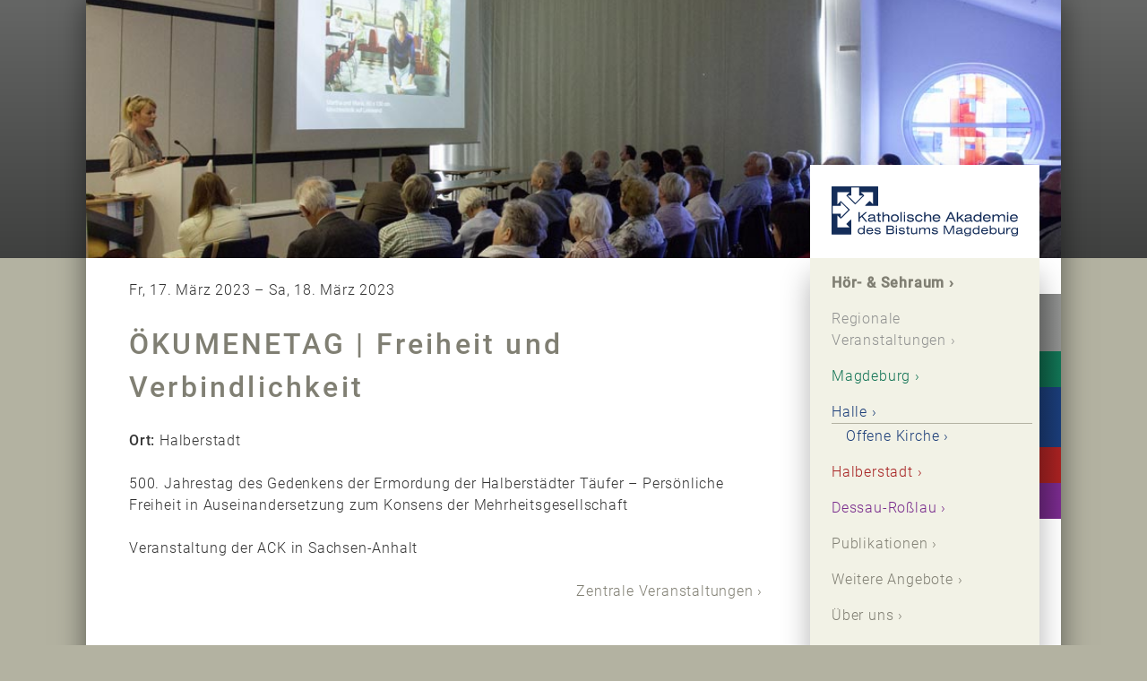

--- FILE ---
content_type: text/html; charset=UTF-8
request_url: https://www.katholische-akademie-magdeburg.de/events/oekumenetag-freiheit-und-verbindlichkeit/
body_size: 7974
content:

<!DOCTYPE html>
<html lang="de" class="no-js">
	<head>

		<meta name="robots" content="index, follow" />
		<meta charset="UTF-8" />
		<meta name="viewport" content="width=device-width, initial-scale=1.0" />

		<link rel="apple-touch-icon" sizes="180x180" href="https://www.katholische-akademie-magdeburg.de/wordpress/wp-content/themes/fluxus/img/browsericon/apple-touch-icon.png">
		<link rel="icon" type="image/png" href="https://www.katholische-akademie-magdeburg.de/wordpress/wp-content/themes/fluxus/img/browsericon/favicon-32x32.png" sizes="32x32">
		<link rel="icon" type="image/png" href="https://www.katholische-akademie-magdeburg.de/wordpress/wp-content/themes/fluxus/img/browsericon/favicon-16x16.png" sizes="16x16">
		<link rel="manifest" href="https://www.katholische-akademie-magdeburg.de/wordpress/wp-content/themes/fluxus/img/browsericon/manifest.json">
		<link rel="mask-icon" href="https://www.katholische-akademie-magdeburg.de/wordpress/wp-content/themes/fluxus/img/browsericon/safari-pinned-tab.svg" color="#000000">
		<meta name="theme-color" content="#ffffff">

		<link href="https://www.katholische-akademie-magdeburg.de/wordpress/wp-content/themes/fluxus/style.css" rel="stylesheet" media="screen" type="text/css" />

		<title>ÖKUMENETAG | Freiheit und Verbindlichkeit &#8211; Katholische Akademie des Bistums Magdeburg</title>
<meta name='robots' content='max-image-preview:large' />
	<style>img:is([sizes="auto" i], [sizes^="auto," i]) { contain-intrinsic-size: 3000px 1500px }</style>
	<link rel="alternate" type="application/rss+xml" title="Katholische Akademie des Bistums Magdeburg &raquo; Feed" href="https://www.katholische-akademie-magdeburg.de/feed/" />
<link rel="alternate" type="application/rss+xml" title="Katholische Akademie des Bistums Magdeburg &raquo; Kommentar-Feed" href="https://www.katholische-akademie-magdeburg.de/comments/feed/" />
<script type="text/javascript">
/* <![CDATA[ */
window._wpemojiSettings = {"baseUrl":"https:\/\/s.w.org\/images\/core\/emoji\/16.0.1\/72x72\/","ext":".png","svgUrl":"https:\/\/s.w.org\/images\/core\/emoji\/16.0.1\/svg\/","svgExt":".svg","source":{"concatemoji":"https:\/\/www.katholische-akademie-magdeburg.de\/wordpress\/wp-includes\/js\/wp-emoji-release.min.js?ver=6.8.3"}};
/*! This file is auto-generated */
!function(s,n){var o,i,e;function c(e){try{var t={supportTests:e,timestamp:(new Date).valueOf()};sessionStorage.setItem(o,JSON.stringify(t))}catch(e){}}function p(e,t,n){e.clearRect(0,0,e.canvas.width,e.canvas.height),e.fillText(t,0,0);var t=new Uint32Array(e.getImageData(0,0,e.canvas.width,e.canvas.height).data),a=(e.clearRect(0,0,e.canvas.width,e.canvas.height),e.fillText(n,0,0),new Uint32Array(e.getImageData(0,0,e.canvas.width,e.canvas.height).data));return t.every(function(e,t){return e===a[t]})}function u(e,t){e.clearRect(0,0,e.canvas.width,e.canvas.height),e.fillText(t,0,0);for(var n=e.getImageData(16,16,1,1),a=0;a<n.data.length;a++)if(0!==n.data[a])return!1;return!0}function f(e,t,n,a){switch(t){case"flag":return n(e,"\ud83c\udff3\ufe0f\u200d\u26a7\ufe0f","\ud83c\udff3\ufe0f\u200b\u26a7\ufe0f")?!1:!n(e,"\ud83c\udde8\ud83c\uddf6","\ud83c\udde8\u200b\ud83c\uddf6")&&!n(e,"\ud83c\udff4\udb40\udc67\udb40\udc62\udb40\udc65\udb40\udc6e\udb40\udc67\udb40\udc7f","\ud83c\udff4\u200b\udb40\udc67\u200b\udb40\udc62\u200b\udb40\udc65\u200b\udb40\udc6e\u200b\udb40\udc67\u200b\udb40\udc7f");case"emoji":return!a(e,"\ud83e\udedf")}return!1}function g(e,t,n,a){var r="undefined"!=typeof WorkerGlobalScope&&self instanceof WorkerGlobalScope?new OffscreenCanvas(300,150):s.createElement("canvas"),o=r.getContext("2d",{willReadFrequently:!0}),i=(o.textBaseline="top",o.font="600 32px Arial",{});return e.forEach(function(e){i[e]=t(o,e,n,a)}),i}function t(e){var t=s.createElement("script");t.src=e,t.defer=!0,s.head.appendChild(t)}"undefined"!=typeof Promise&&(o="wpEmojiSettingsSupports",i=["flag","emoji"],n.supports={everything:!0,everythingExceptFlag:!0},e=new Promise(function(e){s.addEventListener("DOMContentLoaded",e,{once:!0})}),new Promise(function(t){var n=function(){try{var e=JSON.parse(sessionStorage.getItem(o));if("object"==typeof e&&"number"==typeof e.timestamp&&(new Date).valueOf()<e.timestamp+604800&&"object"==typeof e.supportTests)return e.supportTests}catch(e){}return null}();if(!n){if("undefined"!=typeof Worker&&"undefined"!=typeof OffscreenCanvas&&"undefined"!=typeof URL&&URL.createObjectURL&&"undefined"!=typeof Blob)try{var e="postMessage("+g.toString()+"("+[JSON.stringify(i),f.toString(),p.toString(),u.toString()].join(",")+"));",a=new Blob([e],{type:"text/javascript"}),r=new Worker(URL.createObjectURL(a),{name:"wpTestEmojiSupports"});return void(r.onmessage=function(e){c(n=e.data),r.terminate(),t(n)})}catch(e){}c(n=g(i,f,p,u))}t(n)}).then(function(e){for(var t in e)n.supports[t]=e[t],n.supports.everything=n.supports.everything&&n.supports[t],"flag"!==t&&(n.supports.everythingExceptFlag=n.supports.everythingExceptFlag&&n.supports[t]);n.supports.everythingExceptFlag=n.supports.everythingExceptFlag&&!n.supports.flag,n.DOMReady=!1,n.readyCallback=function(){n.DOMReady=!0}}).then(function(){return e}).then(function(){var e;n.supports.everything||(n.readyCallback(),(e=n.source||{}).concatemoji?t(e.concatemoji):e.wpemoji&&e.twemoji&&(t(e.twemoji),t(e.wpemoji)))}))}((window,document),window._wpemojiSettings);
/* ]]> */
</script>
<link rel='stylesheet' id='dashicons-css' href='https://www.katholische-akademie-magdeburg.de/wordpress/wp-includes/css/dashicons.min.css?ver=6.8.3' type='text/css' media='all' />
<link rel='stylesheet' id='post-views-counter-frontend-css' href='https://www.katholische-akademie-magdeburg.de/wordpress/wp-content/plugins/post-views-counter/css/frontend.css?ver=1.7.0' type='text/css' media='all' />
<style id='wp-emoji-styles-inline-css' type='text/css'>

	img.wp-smiley, img.emoji {
		display: inline !important;
		border: none !important;
		box-shadow: none !important;
		height: 1em !important;
		width: 1em !important;
		margin: 0 0.07em !important;
		vertical-align: -0.1em !important;
		background: none !important;
		padding: 0 !important;
	}
</style>
<link rel='stylesheet' id='wp-block-library-css' href='https://www.katholische-akademie-magdeburg.de/wordpress/wp-includes/css/dist/block-library/style.min.css?ver=6.8.3' type='text/css' media='all' />
<style id='classic-theme-styles-inline-css' type='text/css'>
/*! This file is auto-generated */
.wp-block-button__link{color:#fff;background-color:#32373c;border-radius:9999px;box-shadow:none;text-decoration:none;padding:calc(.667em + 2px) calc(1.333em + 2px);font-size:1.125em}.wp-block-file__button{background:#32373c;color:#fff;text-decoration:none}
</style>
<link rel='stylesheet' id='wpzoom-social-icons-block-style-css' href='https://www.katholische-akademie-magdeburg.de/wordpress/wp-content/plugins/social-icons-widget-by-wpzoom/block/dist/style-wpzoom-social-icons.css?ver=4.5.4' type='text/css' media='all' />
<link rel='stylesheet' id='wpzoom-social-icons-academicons-css' href='https://www.katholische-akademie-magdeburg.de/wordpress/wp-content/plugins/social-icons-widget-by-wpzoom/assets/css/academicons.min.css?ver=1768551635' type='text/css' media='all' />
<link rel='stylesheet' id='wpzoom-social-icons-socicon-css' href='https://www.katholische-akademie-magdeburg.de/wordpress/wp-content/plugins/social-icons-widget-by-wpzoom/assets/css/wpzoom-socicon.css?ver=1768551635' type='text/css' media='all' />
<link rel='stylesheet' id='wpzoom-social-icons-font-awesome-5-css' href='https://www.katholische-akademie-magdeburg.de/wordpress/wp-content/plugins/social-icons-widget-by-wpzoom/assets/css/font-awesome-5.min.css?ver=1768551635' type='text/css' media='all' />
<link rel='stylesheet' id='wpzoom-social-icons-genericons-css' href='https://www.katholische-akademie-magdeburg.de/wordpress/wp-content/plugins/social-icons-widget-by-wpzoom/assets/css/genericons.css?ver=1768551635' type='text/css' media='all' />
<style id='global-styles-inline-css' type='text/css'>
:root{--wp--preset--aspect-ratio--square: 1;--wp--preset--aspect-ratio--4-3: 4/3;--wp--preset--aspect-ratio--3-4: 3/4;--wp--preset--aspect-ratio--3-2: 3/2;--wp--preset--aspect-ratio--2-3: 2/3;--wp--preset--aspect-ratio--16-9: 16/9;--wp--preset--aspect-ratio--9-16: 9/16;--wp--preset--color--black: #000000;--wp--preset--color--cyan-bluish-gray: #abb8c3;--wp--preset--color--white: #ffffff;--wp--preset--color--pale-pink: #f78da7;--wp--preset--color--vivid-red: #cf2e2e;--wp--preset--color--luminous-vivid-orange: #ff6900;--wp--preset--color--luminous-vivid-amber: #fcb900;--wp--preset--color--light-green-cyan: #7bdcb5;--wp--preset--color--vivid-green-cyan: #00d084;--wp--preset--color--pale-cyan-blue: #8ed1fc;--wp--preset--color--vivid-cyan-blue: #0693e3;--wp--preset--color--vivid-purple: #9b51e0;--wp--preset--gradient--vivid-cyan-blue-to-vivid-purple: linear-gradient(135deg,rgba(6,147,227,1) 0%,rgb(155,81,224) 100%);--wp--preset--gradient--light-green-cyan-to-vivid-green-cyan: linear-gradient(135deg,rgb(122,220,180) 0%,rgb(0,208,130) 100%);--wp--preset--gradient--luminous-vivid-amber-to-luminous-vivid-orange: linear-gradient(135deg,rgba(252,185,0,1) 0%,rgba(255,105,0,1) 100%);--wp--preset--gradient--luminous-vivid-orange-to-vivid-red: linear-gradient(135deg,rgba(255,105,0,1) 0%,rgb(207,46,46) 100%);--wp--preset--gradient--very-light-gray-to-cyan-bluish-gray: linear-gradient(135deg,rgb(238,238,238) 0%,rgb(169,184,195) 100%);--wp--preset--gradient--cool-to-warm-spectrum: linear-gradient(135deg,rgb(74,234,220) 0%,rgb(151,120,209) 20%,rgb(207,42,186) 40%,rgb(238,44,130) 60%,rgb(251,105,98) 80%,rgb(254,248,76) 100%);--wp--preset--gradient--blush-light-purple: linear-gradient(135deg,rgb(255,206,236) 0%,rgb(152,150,240) 100%);--wp--preset--gradient--blush-bordeaux: linear-gradient(135deg,rgb(254,205,165) 0%,rgb(254,45,45) 50%,rgb(107,0,62) 100%);--wp--preset--gradient--luminous-dusk: linear-gradient(135deg,rgb(255,203,112) 0%,rgb(199,81,192) 50%,rgb(65,88,208) 100%);--wp--preset--gradient--pale-ocean: linear-gradient(135deg,rgb(255,245,203) 0%,rgb(182,227,212) 50%,rgb(51,167,181) 100%);--wp--preset--gradient--electric-grass: linear-gradient(135deg,rgb(202,248,128) 0%,rgb(113,206,126) 100%);--wp--preset--gradient--midnight: linear-gradient(135deg,rgb(2,3,129) 0%,rgb(40,116,252) 100%);--wp--preset--font-size--small: 13px;--wp--preset--font-size--medium: 20px;--wp--preset--font-size--large: 36px;--wp--preset--font-size--x-large: 42px;--wp--preset--spacing--20: 0.44rem;--wp--preset--spacing--30: 0.67rem;--wp--preset--spacing--40: 1rem;--wp--preset--spacing--50: 1.5rem;--wp--preset--spacing--60: 2.25rem;--wp--preset--spacing--70: 3.38rem;--wp--preset--spacing--80: 5.06rem;--wp--preset--shadow--natural: 6px 6px 9px rgba(0, 0, 0, 0.2);--wp--preset--shadow--deep: 12px 12px 50px rgba(0, 0, 0, 0.4);--wp--preset--shadow--sharp: 6px 6px 0px rgba(0, 0, 0, 0.2);--wp--preset--shadow--outlined: 6px 6px 0px -3px rgba(255, 255, 255, 1), 6px 6px rgba(0, 0, 0, 1);--wp--preset--shadow--crisp: 6px 6px 0px rgba(0, 0, 0, 1);}:where(.is-layout-flex){gap: 0.5em;}:where(.is-layout-grid){gap: 0.5em;}body .is-layout-flex{display: flex;}.is-layout-flex{flex-wrap: wrap;align-items: center;}.is-layout-flex > :is(*, div){margin: 0;}body .is-layout-grid{display: grid;}.is-layout-grid > :is(*, div){margin: 0;}:where(.wp-block-columns.is-layout-flex){gap: 2em;}:where(.wp-block-columns.is-layout-grid){gap: 2em;}:where(.wp-block-post-template.is-layout-flex){gap: 1.25em;}:where(.wp-block-post-template.is-layout-grid){gap: 1.25em;}.has-black-color{color: var(--wp--preset--color--black) !important;}.has-cyan-bluish-gray-color{color: var(--wp--preset--color--cyan-bluish-gray) !important;}.has-white-color{color: var(--wp--preset--color--white) !important;}.has-pale-pink-color{color: var(--wp--preset--color--pale-pink) !important;}.has-vivid-red-color{color: var(--wp--preset--color--vivid-red) !important;}.has-luminous-vivid-orange-color{color: var(--wp--preset--color--luminous-vivid-orange) !important;}.has-luminous-vivid-amber-color{color: var(--wp--preset--color--luminous-vivid-amber) !important;}.has-light-green-cyan-color{color: var(--wp--preset--color--light-green-cyan) !important;}.has-vivid-green-cyan-color{color: var(--wp--preset--color--vivid-green-cyan) !important;}.has-pale-cyan-blue-color{color: var(--wp--preset--color--pale-cyan-blue) !important;}.has-vivid-cyan-blue-color{color: var(--wp--preset--color--vivid-cyan-blue) !important;}.has-vivid-purple-color{color: var(--wp--preset--color--vivid-purple) !important;}.has-black-background-color{background-color: var(--wp--preset--color--black) !important;}.has-cyan-bluish-gray-background-color{background-color: var(--wp--preset--color--cyan-bluish-gray) !important;}.has-white-background-color{background-color: var(--wp--preset--color--white) !important;}.has-pale-pink-background-color{background-color: var(--wp--preset--color--pale-pink) !important;}.has-vivid-red-background-color{background-color: var(--wp--preset--color--vivid-red) !important;}.has-luminous-vivid-orange-background-color{background-color: var(--wp--preset--color--luminous-vivid-orange) !important;}.has-luminous-vivid-amber-background-color{background-color: var(--wp--preset--color--luminous-vivid-amber) !important;}.has-light-green-cyan-background-color{background-color: var(--wp--preset--color--light-green-cyan) !important;}.has-vivid-green-cyan-background-color{background-color: var(--wp--preset--color--vivid-green-cyan) !important;}.has-pale-cyan-blue-background-color{background-color: var(--wp--preset--color--pale-cyan-blue) !important;}.has-vivid-cyan-blue-background-color{background-color: var(--wp--preset--color--vivid-cyan-blue) !important;}.has-vivid-purple-background-color{background-color: var(--wp--preset--color--vivid-purple) !important;}.has-black-border-color{border-color: var(--wp--preset--color--black) !important;}.has-cyan-bluish-gray-border-color{border-color: var(--wp--preset--color--cyan-bluish-gray) !important;}.has-white-border-color{border-color: var(--wp--preset--color--white) !important;}.has-pale-pink-border-color{border-color: var(--wp--preset--color--pale-pink) !important;}.has-vivid-red-border-color{border-color: var(--wp--preset--color--vivid-red) !important;}.has-luminous-vivid-orange-border-color{border-color: var(--wp--preset--color--luminous-vivid-orange) !important;}.has-luminous-vivid-amber-border-color{border-color: var(--wp--preset--color--luminous-vivid-amber) !important;}.has-light-green-cyan-border-color{border-color: var(--wp--preset--color--light-green-cyan) !important;}.has-vivid-green-cyan-border-color{border-color: var(--wp--preset--color--vivid-green-cyan) !important;}.has-pale-cyan-blue-border-color{border-color: var(--wp--preset--color--pale-cyan-blue) !important;}.has-vivid-cyan-blue-border-color{border-color: var(--wp--preset--color--vivid-cyan-blue) !important;}.has-vivid-purple-border-color{border-color: var(--wp--preset--color--vivid-purple) !important;}.has-vivid-cyan-blue-to-vivid-purple-gradient-background{background: var(--wp--preset--gradient--vivid-cyan-blue-to-vivid-purple) !important;}.has-light-green-cyan-to-vivid-green-cyan-gradient-background{background: var(--wp--preset--gradient--light-green-cyan-to-vivid-green-cyan) !important;}.has-luminous-vivid-amber-to-luminous-vivid-orange-gradient-background{background: var(--wp--preset--gradient--luminous-vivid-amber-to-luminous-vivid-orange) !important;}.has-luminous-vivid-orange-to-vivid-red-gradient-background{background: var(--wp--preset--gradient--luminous-vivid-orange-to-vivid-red) !important;}.has-very-light-gray-to-cyan-bluish-gray-gradient-background{background: var(--wp--preset--gradient--very-light-gray-to-cyan-bluish-gray) !important;}.has-cool-to-warm-spectrum-gradient-background{background: var(--wp--preset--gradient--cool-to-warm-spectrum) !important;}.has-blush-light-purple-gradient-background{background: var(--wp--preset--gradient--blush-light-purple) !important;}.has-blush-bordeaux-gradient-background{background: var(--wp--preset--gradient--blush-bordeaux) !important;}.has-luminous-dusk-gradient-background{background: var(--wp--preset--gradient--luminous-dusk) !important;}.has-pale-ocean-gradient-background{background: var(--wp--preset--gradient--pale-ocean) !important;}.has-electric-grass-gradient-background{background: var(--wp--preset--gradient--electric-grass) !important;}.has-midnight-gradient-background{background: var(--wp--preset--gradient--midnight) !important;}.has-small-font-size{font-size: var(--wp--preset--font-size--small) !important;}.has-medium-font-size{font-size: var(--wp--preset--font-size--medium) !important;}.has-large-font-size{font-size: var(--wp--preset--font-size--large) !important;}.has-x-large-font-size{font-size: var(--wp--preset--font-size--x-large) !important;}
:where(.wp-block-post-template.is-layout-flex){gap: 1.25em;}:where(.wp-block-post-template.is-layout-grid){gap: 1.25em;}
:where(.wp-block-columns.is-layout-flex){gap: 2em;}:where(.wp-block-columns.is-layout-grid){gap: 2em;}
:root :where(.wp-block-pullquote){font-size: 1.5em;line-height: 1.6;}
</style>
<link rel='stylesheet' id='fluxus_accordion_style-css' href='https://www.katholische-akademie-magdeburg.de/wordpress/wp-content/plugins/fluxus-accordion/fluxus-accordion.css?ver=r3' type='text/css' media='all' />
<link rel='stylesheet' id='pageswidgetstyle-css' href='https://www.katholische-akademie-magdeburg.de/wordpress/wp-content/plugins/fluxus-pageswidget/pageswidget.css?ver=r3' type='text/css' media='all' />
<link rel='stylesheet' id='slideshowcss-css' href='https://www.katholische-akademie-magdeburg.de/wordpress/wp-content/plugins/fluxus-slideshow/fluxus-slideshow.css?ver=r3' type='text/css' media='all' />
<link rel='stylesheet' id='eeb-css-frontend-css' href='https://www.katholische-akademie-magdeburg.de/wordpress/wp-content/plugins/email-encoder-bundle/assets/css/style.css?ver=54d4eedc552c499c4a8d6b89c23d3df1' type='text/css' media='all' />
<link rel='stylesheet' id='wpzoom-social-icons-font-awesome-3-css' href='https://www.katholische-akademie-magdeburg.de/wordpress/wp-content/plugins/social-icons-widget-by-wpzoom/assets/css/font-awesome-3.min.css?ver=1768551635' type='text/css' media='all' />
<link rel='stylesheet' id='wpzoom-social-icons-styles-css' href='https://www.katholische-akademie-magdeburg.de/wordpress/wp-content/plugins/social-icons-widget-by-wpzoom/assets/css/wpzoom-social-icons-styles.css?ver=1768551635' type='text/css' media='all' />
<link rel='preload' as='font'  id='wpzoom-social-icons-font-academicons-woff2-css' href='https://www.katholische-akademie-magdeburg.de/wordpress/wp-content/plugins/social-icons-widget-by-wpzoom/assets/font/academicons.woff2?v=1.9.2'  type='font/woff2' crossorigin />
<link rel='preload' as='font'  id='wpzoom-social-icons-font-fontawesome-3-woff2-css' href='https://www.katholische-akademie-magdeburg.de/wordpress/wp-content/plugins/social-icons-widget-by-wpzoom/assets/font/fontawesome-webfont.woff2?v=4.7.0'  type='font/woff2' crossorigin />
<link rel='preload' as='font'  id='wpzoom-social-icons-font-fontawesome-5-brands-woff2-css' href='https://www.katholische-akademie-magdeburg.de/wordpress/wp-content/plugins/social-icons-widget-by-wpzoom/assets/font/fa-brands-400.woff2'  type='font/woff2' crossorigin />
<link rel='preload' as='font'  id='wpzoom-social-icons-font-fontawesome-5-regular-woff2-css' href='https://www.katholische-akademie-magdeburg.de/wordpress/wp-content/plugins/social-icons-widget-by-wpzoom/assets/font/fa-regular-400.woff2'  type='font/woff2' crossorigin />
<link rel='preload' as='font'  id='wpzoom-social-icons-font-fontawesome-5-solid-woff2-css' href='https://www.katholische-akademie-magdeburg.de/wordpress/wp-content/plugins/social-icons-widget-by-wpzoom/assets/font/fa-solid-900.woff2'  type='font/woff2' crossorigin />
<link rel='preload' as='font'  id='wpzoom-social-icons-font-genericons-woff-css' href='https://www.katholische-akademie-magdeburg.de/wordpress/wp-content/plugins/social-icons-widget-by-wpzoom/assets/font/Genericons.woff'  type='font/woff' crossorigin />
<link rel='preload' as='font'  id='wpzoom-social-icons-font-socicon-woff2-css' href='https://www.katholische-akademie-magdeburg.de/wordpress/wp-content/plugins/social-icons-widget-by-wpzoom/assets/font/socicon.woff2?v=4.5.4'  type='font/woff2' crossorigin />
<script type="text/javascript" src="https://www.katholische-akademie-magdeburg.de/wordpress/wp-includes/js/jquery/jquery.min.js?ver=3.7.1" id="jquery-core-js"></script>
<script type="text/javascript" src="https://www.katholische-akademie-magdeburg.de/wordpress/wp-includes/js/jquery/jquery-migrate.min.js?ver=3.4.1" id="jquery-migrate-js"></script>
<script type="text/javascript" src="https://www.katholische-akademie-magdeburg.de/wordpress/wp-content/plugins/fluxus-slideshow/fluxus-slideshow.js?ver=r3" id="slideshowjs-js"></script>
<script type="text/javascript" src="https://www.katholische-akademie-magdeburg.de/wordpress/wp-content/plugins/email-encoder-bundle/assets/js/custom.js?ver=2c542c9989f589cd5318f5cef6a9ecd7" id="eeb-js-frontend-js"></script>
<link rel="https://api.w.org/" href="https://www.katholische-akademie-magdeburg.de/wp-json/" /><link rel="EditURI" type="application/rsd+xml" title="RSD" href="https://www.katholische-akademie-magdeburg.de/wordpress/xmlrpc.php?rsd" />
<meta name="generator" content="WordPress 6.8.3" />
<link rel="canonical" href="https://www.katholische-akademie-magdeburg.de/events/oekumenetag-freiheit-und-verbindlichkeit/" />
<link rel='shortlink' href='https://www.katholische-akademie-magdeburg.de/?p=1741' />
<link rel="alternate" title="oEmbed (JSON)" type="application/json+oembed" href="https://www.katholische-akademie-magdeburg.de/wp-json/oembed/1.0/embed?url=https%3A%2F%2Fwww.katholische-akademie-magdeburg.de%2Fevents%2Foekumenetag-freiheit-und-verbindlichkeit%2F" />
<link rel="alternate" title="oEmbed (XML)" type="text/xml+oembed" href="https://www.katholische-akademie-magdeburg.de/wp-json/oembed/1.0/embed?url=https%3A%2F%2Fwww.katholische-akademie-magdeburg.de%2Fevents%2Foekumenetag-freiheit-und-verbindlichkeit%2F&#038;format=xml" />
		<style type="text/css" id="wp-custom-css">
			/* Termin-Button */

button {
	background:#000;
	color: #fff;
	border-radius:10rem;
	padding: 5px 15px;
	border: none;
}

aside.zoom-social-icons-widget   a:after {content:none;}

/* Churchdesk */

/* Sidebar */

aside a.social-icon-link::after {
	content: '';
}		</style>
		
	</head>

	<body class="wp-singular event-template-default single single-event postid-1741 wp-theme-fluxus" >

		<div id="bg"></div>
		
		<div id="wrapper">

			
			<header role="banner" data="" style="background-image: url();">
				<div id='slideshow'><div class='slide' style='background-image: url(https://www.katholische-akademie-magdeburg.de/wordpress/wp-content/uploads/2016/06/tag_der_akademie_2013.jpg)'></div><div class='slide' style='background-image: url(https://www.katholische-akademie-magdeburg.de/wordpress/wp-content/uploads/2016/06/hof.jpg)'></div><div class='slide' style='background-image: url(https://www.katholische-akademie-magdeburg.de/wordpress/wp-content/uploads/2016/06/portal.jpg)'></div><div class='slide' style='background-image: url(https://www.katholische-akademie-magdeburg.de/wordpress/wp-content/uploads/2016/06/gottesdienst.jpg)'></div><div class='slide' style='background-image: url(https://www.katholische-akademie-magdeburg.de/wordpress/wp-content/uploads/2016/06/moritz2.jpg)'></div><div class='slide' style='background-image: url(https://www.katholische-akademie-magdeburg.de/wordpress/wp-content/uploads/2016/06/kran.jpg)'></div><div class='slide' style='background-image: url(https://www.katholische-akademie-magdeburg.de/wordpress/wp-content/uploads/2016/06/orgel_bunt.jpg)'></div></div>				<a id="home" href="https://www.katholische-akademie-magdeburg.de/" title="Katholische Akademie des Bistums Magdeburg" rel="home">
					<img id="brand" src="https://www.katholische-akademie-magdeburg.de/wordpress/wp-content/themes/fluxus/img/katholische_akademie_signet.svg" />
				</a>
			</header>

			<div id="middle" class="multicolumn">				<div id="content" role="main">


	<article id="post-1741" class="single post-1741 event type-event status-publish hentry foren-zentrale-veranstaltungen">
		<section class="articleheader"></section>
						<p class="date">Fr, 17. März 2023 – Sa, 18. März 2023</p>
			<h1>ÖKUMENETAG | Freiheit und Verbindlichkeit</h1>			<section class="content"><p class="p1"><span class="s2"><strong>Ort:</strong> Halberstadt</span></p>
<p class="p4">500. Jahrestag des Gedenkens der Ermordung der Halberstädter <span class="s5">Täufer – Persönliche Freiheit in Auseinandersetzung zum Konsens </span>der Mehrheitsgesellschaft</p>
<p class="p6">Veranstaltung der ACK in Sachsen-Anhalt</p>
</section>
			<section class="articlefooter"><p>
			<a href='https://www.katholische-akademie-magdeburg.de/events/oekumenetag-freiheit-und-verbindlichkeit/'>Zentrale Veranstaltungen</a>			</p>
		</section>
	</article>

<h5>Unsere nächsten Veranstaltungen:</h5><nav class='navigation pagination' role='navigation'><a class='next' href='https://www.katholische-akademie-magdeburg.de/?page_id=54'>Alle Termine</a></nav>

	<nav class="navigation post-navigation" aria-label="Beiträge">
		<h2 class="screen-reader-text">Beitragsnavigation</h2>
		<div class="nav-links"><div class="nav-previous"><a href="https://www.katholische-akademie-magdeburg.de/events/meditative-feier-am-fest-der-heiligen-drei-koenige-zur-jahreslosung-du-bist-ein-gott-der-mich-sieht-gen-1613/" rel="prev">vorheriger Beitrag</a></div><div class="nav-next"><a href="https://www.katholische-akademie-magdeburg.de/events/philosophie-seminar-nietzsche-leben-werk-wirkung/" rel="next">nächster Beitrag</a></div></div>
	</nav><nav class='navigation'><div class='nav-links'><div class='nav-next'><a href='https://www.katholische-akademie-magdeburg.de/start/hoer-sehraum/'>Alle Beiträge aus dem Hör- & Sehraum</a></div></div></nav>

				</div>
				<div id="sidebarbottom" class="sidebar" role="complementary">
<aside id="fluxus_pageswidget-2" class="widget fluxus_pageswidget"><ul class='showfirstlevel-none'><li class="page_item page-item-35 page_item_has_children template-page-start"><a href="https://www.katholische-akademie-magdeburg.de/">Start</a>
<ul class='children'>
	<li class="page_item page-item-854"><a href="https://www.katholische-akademie-magdeburg.de/start/hoer-sehraum/">Hör- &#038; Sehraum</a></li>
	<li class="page_item page-item-15 template-page-zentrale"><a href="https://www.katholische-akademie-magdeburg.de/start/regionale-veranstaltungen/">Regionale Veranstaltungen</a></li>
	<li class="page_item page-item-5 template-page-norbertinum"><a href="https://www.katholische-akademie-magdeburg.de/start/magdeburg/">Magdeburg</a></li>
	<li class="page_item page-item-7 template-page-hallense"><a href="https://www.katholische-akademie-magdeburg.de/start/halle/">Halle</a></li>
	<li class="page_item page-item-115 template-page-offenekirche"><a href="https://www.katholische-akademie-magdeburg.de/start/offene-kirche/">Offene Kirche</a></li>
	<li class="page_item page-item-9 template-page-albertusmagnus"><a href="https://www.katholische-akademie-magdeburg.de/start/halberstadt/">Halberstadt</a></li>
	<li class="page_item page-item-11 template-page-liborius"><a href="https://www.katholische-akademie-magdeburg.de/start/dessau-rosslau/">Dessau-Roßlau</a></li>
	<li class="page_item page-item-2006"><a href="https://www.katholische-akademie-magdeburg.de/start/publikationen/">Publikationen</a></li>
	<li class="page_item page-item-203"><a href="https://www.katholische-akademie-magdeburg.de/start/weitere-angebote/">Weitere Angebote</a></li>
	<li class="page_item page-item-19"><a href="https://www.katholische-akademie-magdeburg.de/start/ueber-uns/">Über uns</a></li>
	<li class="page_item page-item-21"><a href="https://www.katholische-akademie-magdeburg.de/start/kontakt/">Kontakt</a></li>
</ul>
</li>
<li class="page_item page-item-56"><a href="https://www.katholische-akademie-magdeburg.de/start/alle-termine/veranstaltungsarchiv/">Terminarchiv</a></li>
</ul></aside><aside id="search-3" class="widget widget_search"><form role="search" method="get" id="searchform" class="searchform" action="https://www.katholische-akademie-magdeburg.de/">
				<div>
					<label class="screen-reader-text" for="s">Suche nach:</label>
					<input type="text" value="" name="s" id="s" />
					<input type="submit" id="searchsubmit" value="Suchen" />
				</div>
			</form></aside><aside id="text-2" class="widget widget_text">			<div class="textwidget"><p><small><strong>Katholische Akademie des Bistums Magdeburg</strong></small> <small>An der Moritzkirche 6 06108 Halle (Saale)</small> <small>Tel 0345 - 29 000 87 Fax - 29 000 89</small><small><a class="mail-link" data-enc-email="vasb[at]xngubyvfpur-nxnqrzvr-zntqrohet.qr" data-wpel-link="ignore"><span id="eeb-322043-623501"><span id="eeb-237728-566157"></span><script type="text/javascript">document.getElementById("eeb-237728-566157").innerHTML = eval(decodeURIComponent("%27%69%6e%66%6f%40%6b%61%74%68%6f%6c%69%73%63%68%65%2d%61%6b%61%64%65%6d%69%65%2d%6d%61%67%64%65%62%75%72%67%2e%64%65%27"))</script><noscript>*protected email*</noscript></span></a></small> <small><a href="https://www.katholische-akademie-magdeburg.de/start/kontakt/">Kontakt | Impressum</a> <a href="https://www.katholische-akademie-magdeburg.de/start/kontakt/datenschutz/">Datenschutz</a></small></p>
</div>
		</aside><aside id="block-2" class="widget widget_block">
<div class="wp-block-group zoom-social-icons-widget zoom-social-icons-legacy-widget-group"><div class="wp-block-group__inner-container is-layout-constrained wp-block-group-is-layout-constrained">
<h3 class="wp-block-heading zoom-social-icons-legacy-widget-title widget-title title heading-size-3">Folgen Sie uns:</h3>



<p class="zoom-social-icons-legacy-widget-description"></p>



<div class="wp-block-wpzoom-blocks-social-icons is-style-with-canvas-round" style="--wpz-social-icons-block-item-font-size:18px;--wpz-social-icons-block-item-padding-horizontal:10px;--wpz-social-icons-block-item-padding-vertical:10px;--wpz-social-icons-block-item-margin-horizontal:5px;--wpz-social-icons-block-item-margin-vertical:5px;--wpz-social-icons-block-item-border-radius:50px;--wpz-social-icons-block-label-font-size:20px;--wpz-social-icons-block-label-color:inherit;--wpz-social-icons-block-label-color-hover:inherit"><a href="https://www.instagram.com/katholischeakademiemagdeburg/" class="social-icon-link" target="_blank" rel="noopener" title="Instagram" style="--wpz-social-icons-block-item-color:#e4405f;--wpz-social-icons-block-item-color-hover:#e4405f"><span class="social-icon socicon socicon-instagram"></span></a><a href="https://www.facebook.com/KatholischeAkademieMagdeburg" class="social-icon-link" target="_blank" rel="noopener" title="Facebook" style="--wpz-social-icons-block-item-color:#1877f2;--wpz-social-icons-block-item-color-hover:#1877F2"><span class="social-icon socicon socicon-facebook"></span></a></div>
</div></div>
</aside><aside id="custom_html-2" class="widget_text widget widget_custom_html"><div class="textwidget custom-html-widget"><p><a href="https://www.katholische-akademie-magdeburg.de/wordpress/wp-content/uploads/2024/07/Programm_2_24_gesamt.pdf" target="_blank" rel="noopener"><img class="wp-image-623 alignnone" style="border: 1px solid #999; margin-bottom: 0;" src="https://www.katholische-akademie-magdeburg.de/wordpress/wp-content/uploads/2024/07/Programm_24_2_Titel.jpg" alt="" width="60" height="120">Programm als PDF</a> </p>

<p><img class="alignnone wp-image-247" src="https://www.katholische-akademie-magdeburg.de/wordpress/wp-content/uploads/2016/08/bistum_magdeburg_kurz-1.svg" alt="bistum_magdeburg_kurz" width="182" height="120"> <small>Eine Einrichtung des Bistums Magdeburg </small><small><a href="https://bistum-magdeburg.de/" target="_blank" rel="noopener">www.bistum-magdeburg.de</a></small></p>
</div></aside>				</div>
			</div>

			<footer role="contentinfo">
<aside id="block-3" class="widget widget_block widget_text">
<p></p>
</aside>			</footer>

		</div>

<script type="speculationrules">
{"prefetch":[{"source":"document","where":{"and":[{"href_matches":"\/*"},{"not":{"href_matches":["\/wordpress\/wp-*.php","\/wordpress\/wp-admin\/*","\/wordpress\/wp-content\/uploads\/*","\/wordpress\/wp-content\/*","\/wordpress\/wp-content\/plugins\/*","\/wordpress\/wp-content\/themes\/fluxus\/*","\/*\\?(.+)"]}},{"not":{"selector_matches":"a[rel~=\"nofollow\"]"}},{"not":{"selector_matches":".no-prefetch, .no-prefetch a"}}]},"eagerness":"conservative"}]}
</script>
<script type="text/javascript" src="https://www.katholische-akademie-magdeburg.de/wordpress/wp-content/plugins/fluxus-imagelightbox/fluxus-imagelightbox.js?ver=r3" id="imagelightbox-js"></script>
<script type="text/javascript" src="https://www.katholische-akademie-magdeburg.de/wordpress/wp-content/plugins/fluxus-accordion/fluxus-accordion.js?ver=r3" id="fluxus_accordion-js"></script>
<script type="text/javascript" src="https://www.katholische-akademie-magdeburg.de/wordpress/wp-content/plugins/fluxus-contentgallery/fluxus-contentgallery.js?ver=r3" id="contentgallery-js"></script>
<script type="text/javascript" src="https://www.katholische-akademie-magdeburg.de/wordpress/wp-content/themes/fluxus/js/fluxus.js?ver=r3" id="fluxus-js"></script>
<script type="text/javascript" src="https://www.katholische-akademie-magdeburg.de/wordpress/wp-content/themes/fluxus/js/modernizr.custom.js?ver=r3" id="modernizr-js"></script>
<script type="text/javascript" src="https://www.katholische-akademie-magdeburg.de/wordpress/wp-includes/js/imagesloaded.min.js?ver=5.0.0" id="imagesloaded-js"></script>
<script type="text/javascript" src="https://www.katholische-akademie-magdeburg.de/wordpress/wp-includes/js/masonry.min.js?ver=4.2.2" id="masonry-js"></script>
<script type="text/javascript" src="https://www.katholische-akademie-magdeburg.de/wordpress/wp-content/plugins/social-icons-widget-by-wpzoom/assets/js/social-icons-widget-frontend.js?ver=1768551635" id="zoom-social-icons-widget-frontend-js"></script>

	</body>
</html>

--- FILE ---
content_type: text/css
request_url: https://www.katholische-akademie-magdeburg.de/wordpress/wp-content/plugins/fluxus-slideshow/fluxus-slideshow.css?ver=r3
body_size: 164
content:
#slideshow {
	position: relative;
	height: 100%;
}
.slide {
	position: absolute;
	width: 100%;
	height: 100%;
	display: none;
	
	background-repeat: no-repeat;
	-webkit-background-size: cover;
	-moz-background-size: cover;
	-o-background-size: cover;
	background-size: cover;
	background-position: center;
}

--- FILE ---
content_type: text/css
request_url: https://www.katholische-akademie-magdeburg.de/wordpress/wp-content/themes/fluxus/style-2-layout.css
body_size: 737
content:
/*----------------------------------------------------------------------------------------------------*\
	L A Y O U T

		clearfix
		background
		wrapper
		columns
		gaps
\*----------------------------------------------------------------------------------------------------*/





/*----------------------------------------------------------------------------------------------------*\
	claerfix
\*----------------------------------------------------------------------------------------------------*/


header,
#middle,
#content,
article,
.sidebar,
footer {
	overflow: auto;
	}

#navbar:after { /* navbar needs this trick for hovering submenus */
	content:"";
	display:table;
	clear:both;
	}





/*----------------------------------------------------------------------------------------------------*\
	background
\*----------------------------------------------------------------------------------------------------*/


#bg {
	z-index: -1;
	position: fixed;
	top: 0;
	left: 0;
	width: 100%;
	height: 100%;
	}





/*----------------------------------------------------------------------------------------------------*\
	wrapper
\*----------------------------------------------------------------------------------------------------*/


body { padding: 0 6em; } /* margins for wrapper */


#wrapper { 
	margin: 0 auto; /* position of wrapper */
	max-width: 80em; /* width of wrapper */
	min-height: 100%;
	}





/*----------------------------------------------------------------------------------------------------*\
	columns
\*----------------------------------------------------------------------------------------------------*/


header, 
#middle, 
footer { 
	clear: both; 
	width: 100%; 
	}


/* width of main column and sidebar - total = 100% */
#content { 
	width: 100%; 
	margin-bottom: 3em;
	}

/* old browser */
.multicolumn #content { width: 80%; }
.sidebar { width: 20%; }

/* modern */
.multicolumn #content { 	width: calc(100% - 	16em); }
.sidebar { 					width: calc(0% + 	16em); }


/* floating of main column and sidebar */
#content { 
	float: left;
	clear: left;
	}
.sidebar {
	clear: right;
	float: right;
	}





/*----------------------------------------------------------------------------------------------------*\
	gaps
\*----------------------------------------------------------------------------------------------------*/
/* line-height: 1.5em */


/* main areas */
/* header { padding: 3em; } */
footer { padding-top: 3em; }


/* floating modules */
.sidebar > * { 
	margin-bottom: 1.5em; 
	margin-right: 1.5em;
	margin-left: 1.5em;
	}
#content > *,
footer > * { 
	margin-bottom: 3em; 
	margin-right: 3em;
	margin-left: 3em;
	}


/* padding for floating modules */
#content > *,
.sidebar > *,
footer > * { 
	padding: 1.5em;
	}
/* existing bottom-margin of content elements inside article (p, h1 ...)*/
#content article {
	padding-bottom: 0em;
	margin-bottom: 0 !important;
	}
#content article > *:last-child {
	margin-bottom: 0 !important;
	}







--- FILE ---
content_type: text/css
request_url: https://www.katholische-akademie-magdeburg.de/wordpress/wp-content/themes/fluxus/style-3-modules.css
body_size: 1518
content:
/*----------------------------------------------------------------------------------------------------*\
	M O D U L E S

	GENERAL
		navbar
		navlist
		articles
		postnav
		widgets
		forms

	CUSTOM
\*----------------------------------------------------------------------------------------------------*/





/*----------------------------------------------------------------------------------------------------*\
	navbar
\*----------------------------------------------------------------------------------------------------*/


/* gaps */
#navbar div { margin: 0 2em; }
#navbar a { padding: 0 1em; }


/* height of navbar */
#navbar a { line-height: 3em; }


/* settings */
#navbar ul {
	list-style: none;
	margin: 0;
	}
#navbar a {
	display: block;
	text-decoration: none;
	white-space: nowrap;
	}


/* position of level 1 */
#navbar ul li {
	float: left;
	position: relative;
	}


/* position of level 2 */
#navbar ul ul {
	display: none;
	float: left;
	margin: 0;
	position: absolute;
	top: 3em;
	left: 0;
	z-index: 99999;
	}
#navbar ul ul li { float: none; }


/* position of level 3 */
#navbar ul ul ul { 
	left: 100%; 
	top: 0; 
	}


/* make nested uls visible */
#navbar ul li:hover > ul { display: block; }


/* deactivate link for redirect-page-items – only on no-touch-devices */
html.no-touch #navbar .template-page-redirect > a {
	pointer-events: none;
	cursor: default;
}





/*----------------------------------------------------------------------------------------------------*\
	navlist
\*----------------------------------------------------------------------------------------------------*/

#navlist a { line-height: 3em; }
#navlist ul {
	list-style: none;
	margin: 0;
	}
#navlist a {
	display: block;
	text-decoration: none;
	white-space: nowrap;
	}
/* childrens */
#navlist ul.children  {
	display: none;
	}
/* show childrens and siblings */
#navlist ul li.current_page_item > ul,
#navlist ul li.current_page_ancestor > ul {
	display: list-item;
}
/* shift childrens to the right */
#navlist ul a { padding-left: 3em; }
#navlist ul ul a { padding-left: 4.5em; }
#navlist ul ul ul a { padding-left: 6em; }
#navlist ul ul ul ul a { padding-left: 7.5em; }
#navlist ul ul ul ul ul a { padding-left: 9em; }



/*----------------------------------------------------------------------------------------------------*\
	articles
\*----------------------------------------------------------------------------------------------------*/


.articleheader,
.articlefooter { 
	text-align: right;
	clear: both; 
	}


.wp-post-image {
	height: 9em;
	width: auto;
}

.item p.date {
	margin-bottom: 0 !important;
}
.item {
	overflow: visible !important;
}





/*----------------------------------------------------------------------------------------------------*\
	postnav
\*----------------------------------------------------------------------------------------------------*/


nav.navigation {
	clear: both;
	text-align: right;
}
nav.navigation .nav-links > * {
	display: inline-block;
	margin-right: 1.5em;
}
nav.navigation .nav-links > *:last-child {
	margin-right: 0;
}
nav.navigation .nav-links > *::after {
	content: ' | ';
	margin-left: 1em;
}
nav.navigation .nav-links > *:last-child::after {
	display: none;
}





/*----------------------------------------------------------------------------------------------------*\
	widgets
\*----------------------------------------------------------------------------------------------------*/


.widget > ul,
.widget > ol { 
	margin: 0; 
	}
.widget li { margin-bottom: 1em; }
.widget li:last-of-type { margin-bottom: 0; }
/* .widget ul.children li { margin-top: 0.75em; } */ /* compensates missing margin when containing a child-ul */

.widget .widget-footer { 
	margin-top: 1.5em;
	margin-bottom: 0;
	}





/*----------------------------------------------------------------------------------------------------*\
	forms
\*----------------------------------------------------------------------------------------------------*/


input[type=text] {
	height: 2.3rem;
	width: 100%;
}





/*----------------------------------------------------------------------------------------------------*\
	CUSTOM
\*----------------------------------------------------------------------------------------------------*/


/* header */
/*
img#brand {
	display: block;
	margin: 1.5em auto;
}
header {
	text-align: center;
}
*/
header { 
	position: relative;
	height: 18em; 
	}
#bg { 
	height: 18em; 
	}
a#home { 
	display: block;
	width: 20%; 
	width: calc(0% + 	16em); 
	position: absolute;
	right: 1.5em;
	bottom: 0;
	padding: 1.5em;
	}
img#brand {
	display: block;
	width: 100%;
	}
#headerimg {
	margin: 0;
	height: 18em;
	}


#signet-offki {
	height: 7.5rem;
	width: auto;
	display: inline !important;
	margin: 0 1.5rem 0 0; 
	}





/* search-widget */
#searchform #s {
	background: url(img/search.svg) no-repeat 0.5em 50%;
	padding-left: 2em;
}
#searchform label, #searchsubmit {
	display: none;
}




--- FILE ---
content_type: application/javascript
request_url: https://www.katholische-akademie-magdeburg.de/wordpress/wp-content/plugins/fluxus-accordion/fluxus-accordion.js?ver=r3
body_size: 446
content:
;( function( window ) {


	jQuery(".fluxus-accordion-section").each( function( index ) {
		if( jQuery(this).children(":first").is("h1, h2, h3, h4, h5, h6") ){
			jQuery(this).children(":first").addClass("accordion-tab");
			jQuery(this).children(":first").wrapInner("<a href='#'></a>");
			jQuery(this).children().not(":first").wrapAll("<section class='accordion-content'></section>");
		}
	});


})( window );


jQuery(function(){
	
// 	var top = jQuery('body').scrollTop();
// 	var em = parseInt(jQuery('body').css('font-size'));

	jQuery('.accordion-tab').on('click', function(){
		jQuery(".fluxus-accordion-section").removeClass('current');
		jQuery('.accordion-content').slideUp();
		if(jQuery(this).parent('.fluxus-accordion-section').children('.accordion-content').is(':hidden')){
			jQuery(this).parent('.fluxus-accordion-section').children('.accordion-content').slideDown(function(){
				jQuery(this).parent('.fluxus-accordion-section').addClass('current');
// 				jQuery('html, body').animate({scrollTop: jQuery(this).offset().top - (5 * em)}, '', '');
			});
		}
	});
})